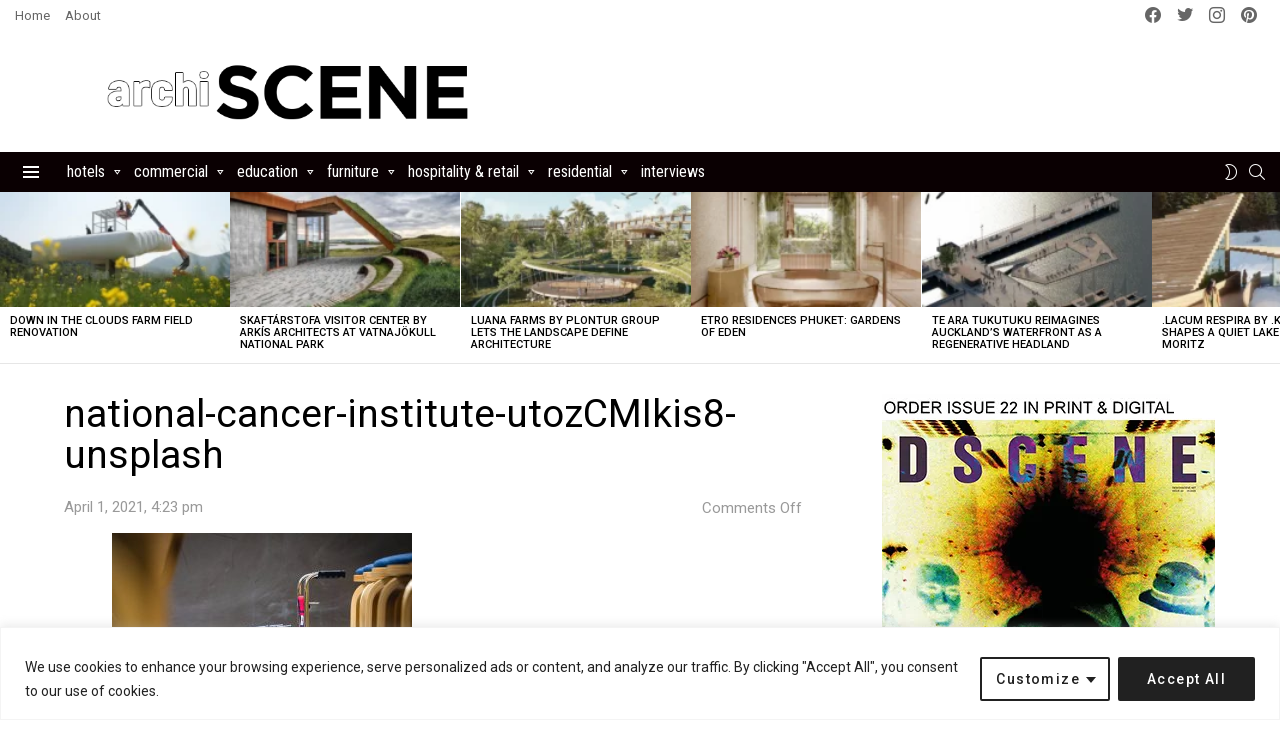

--- FILE ---
content_type: text/html; charset=utf-8
request_url: https://www.google.com/recaptcha/api2/aframe
body_size: 269
content:
<!DOCTYPE HTML><html><head><meta http-equiv="content-type" content="text/html; charset=UTF-8"></head><body><script nonce="DqvCYVYWgcX3h8NFZgFLqA">/** Anti-fraud and anti-abuse applications only. See google.com/recaptcha */ try{var clients={'sodar':'https://pagead2.googlesyndication.com/pagead/sodar?'};window.addEventListener("message",function(a){try{if(a.source===window.parent){var b=JSON.parse(a.data);var c=clients[b['id']];if(c){var d=document.createElement('img');d.src=c+b['params']+'&rc='+(localStorage.getItem("rc::a")?sessionStorage.getItem("rc::b"):"");window.document.body.appendChild(d);sessionStorage.setItem("rc::e",parseInt(sessionStorage.getItem("rc::e")||0)+1);localStorage.setItem("rc::h",'1768498450678');}}}catch(b){}});window.parent.postMessage("_grecaptcha_ready", "*");}catch(b){}</script></body></html>